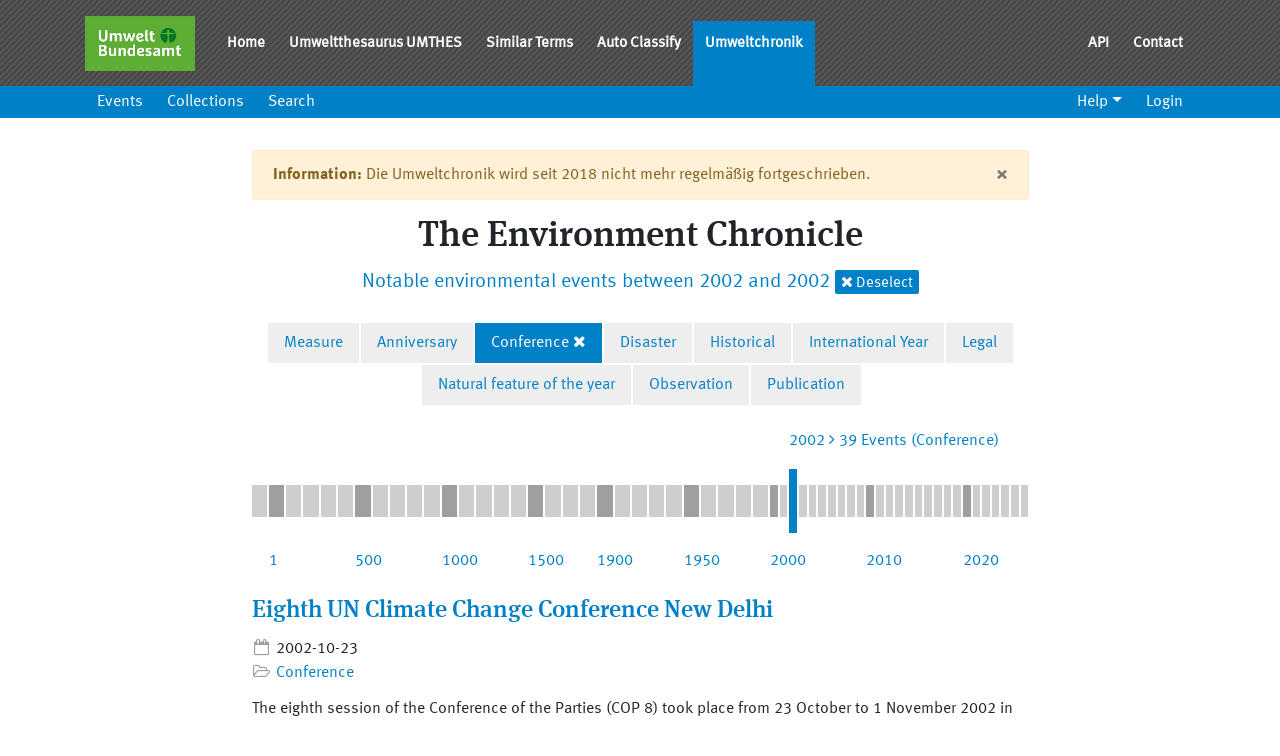

--- FILE ---
content_type: text/html; charset=utf-8
request_url: https://sns.uba.de/chronik/en.html?c=conference&date_max=2002&date_min=2002
body_size: 4501
content:
<!DOCTYPE html>
<html lang="en">
  <head>
    <title>SNS Chronik</title>
    <meta name="csrf-param" content="authenticity_token" />
<meta name="csrf-token" content="r0n082KenWUdaYAP74pQAzKCInyYzQWOeqmkyafLeIO6zsThYDrWpJFejqKNBaxnokZRmBYpIm1vzgMFlGYgFw" />

    <meta name="viewport" content="width=device-width, initial-scale=1.0">
    <meta charset="utf-8">

    <link rel="stylesheet" href="/chronik/assets/stylesheets/manifest-5197bbdbbf665dd490656d0eec8a8c08.css" />
    
  </head>

    <body>

  <div class="modal fade" id="concept-teaser-modal" tabindex="-1" role="dialog" aria-labelledby="concept-teaser-title" aria-hidden="true">
</div>

  <div class="modal fade" id="label-in-concept-modal" tabindex="-1" role="dialog" aria-labelledby="label-in-concept-title" aria-hidden="true">
</div>

  <header class="sticky-top">
  <nav class="navbar navbar-expand-md bg-dark navbar-dark navbar-with-sub-navbar navbar-production">
  <div class="container">
    <div class="navbar-brand">
      <img alt="Umweltbundesamt Logo" src="/chronik/assets/images/uba-brand-9383e6bd0abe4d43a1f4ab9a39167f38.png" />
    </div>

    <button class="navbar-toggler" type="button" data-toggle="collapse" data-target="#navbarNav" aria-controls="navbarNav" aria-expanded="false" aria-label="Toggle navigation">
      <span class="navbar-toggler-icon"></span> Menu
    </button>

    <div class="collapse navbar-collapse" id="navbarNav">
      <ul class="navbar-nav">
        <li class="nav-item"><a class="nav-link" href="/">Home</a></li><li class="nav-item"><a class="nav-link" href="/umthes">Umweltthesaurus UMTHES</a></li><li class="nav-item"><a class="nav-link" href="/umthes/de/similar/new.html">Similar Terms</a></li><li class="nav-item"><a class="nav-link" href="/umthes/de/classification.html">Auto Classify</a></li><li class="nav-item active"><a class="nav-link active" href="/chronik">Umweltchronik</a></li>
      </ul>

      <ul class="nav navbar-nav ml-auto">
        <li class="nav-item"><a class="nav-link" href="/de/api">API</a></li><li class="nav-item"><a class="nav-link" href="/de/kontakt">Contact</a></li>
      </ul>
    </div>
  </div>
</nav>


  <nav class="navbar-expand-sm bg-primary navbar-dark sub-navbar">
    <button class="navbar-toggler" type="button" data-toggle="collapse" data-target="#navbarSubNav" aria-controls="navbarSubNav" aria-expanded="false" aria-label="Toggle navigation">
      <span class="navbar-toggler-icon"></span> Menu
    </button>

    <div class="container">
      <div class="collapse navbar-collapse" id="navbarSubNav">
        <ul class="navbar-nav">
          <li class="nav-item"><a class="nav-link" href="/chronik/en/chronicle.html">Events</a></li><li class="nav-item"><a class="nav-link" href="/chronik/en/collections.html">Collections</a></li><li class="nav-item"><a class="nav-link" href="/chronik/en/search.html">Search</a></li>
        </ul>

        <ul class="nav navbar-nav ml-auto">
  <li class="nav-item dropdown"><a class="nav-link dropdown-toggle" role="button" aria-haspopup="true" aria-expanded="false" href="#">Help</a><div class="dropdown-menu"><a class="dropdown-item" href="/chronik/en/help.html">Help</a><a class="dropdown-item" href="http://iqvoc.net/">About iQvoc</a><a class="dropdown-item" href="/chronik/en/version.html">Version</a></div></li>


  <li>
    <a class="nav-link" href="/chronik/en/user_session/new.html">Login</a>
  </li>
</ul>

      </div>
    </div>
  </nav>
</header>


  
  <main class="container">
      <div class="row">
        <div class="col-md-12" id="content">
          
          <div class="timeline-page">
  <div class="alert alert-warning" role="alert">
  <button type="button" class="close" data-dismiss="alert" aria-label="Close">
    <span aria-hidden="true">&times;</span>
  </button>

  <strong>Information:</strong> Die Umweltchronik wird seit 2018 nicht mehr regelmäßig fortgeschrieben.
</div>

  <div class="timeline-header mb-4">
    <h1>
      The Environment Chronicle
    </h1>
      <p class="lead text-primary">
          Notable environmental events between 2002 and 2002
        <a class="badge badge-primary timeline-header-label" href="/chronik/en.html?c=conference">
          <i class="fa fa-times"></i> Deselect</a>
</a>      </p>
  </div>

  <div class="timeline-collections">
    <ul class="timeline-collections-list">
        <li class="timeline-collections-item">
          <span>
          <a class="timeline-collections-link" href="/chronik/en.html?c=activity&amp;date_max=2002&amp;date_min=2002">Measure</a>
          </span>
        </li>
        <li class="timeline-collections-item">
          <span>
          <a class="timeline-collections-link" href="/chronik/en.html?c=anniversary&amp;date_max=2002&amp;date_min=2002">Anniversary</a>
          </span>
        </li>
        <li class="timeline-collections-item is-active">
          <span>
          <a class="timeline-collections-link" href="/chronik/en.html?c=conference&amp;date_max=2002&amp;date_min=2002">Conference</a>
            <a class="timeline-collections-deselect" href="/chronik/en.html?date_max=2002&amp;date_min=2002"><i class="fa fa-times"></i></a>
          </span>
        </li>
        <li class="timeline-collections-item">
          <span>
          <a class="timeline-collections-link" href="/chronik/en.html?c=disaster&amp;date_max=2002&amp;date_min=2002">Disaster</a>
          </span>
        </li>
        <li class="timeline-collections-item">
          <span>
          <a class="timeline-collections-link" href="/chronik/en.html?c=historical&amp;date_max=2002&amp;date_min=2002">Historical</a>
          </span>
        </li>
        <li class="timeline-collections-item">
          <span>
          <a class="timeline-collections-link" href="/chronik/en.html?c=interYear&amp;date_max=2002&amp;date_min=2002">International Year</a>
          </span>
        </li>
        <li class="timeline-collections-item">
          <span>
          <a class="timeline-collections-link" href="/chronik/en.html?c=legal&amp;date_max=2002&amp;date_min=2002">Legal</a>
          </span>
        </li>
        <li class="timeline-collections-item">
          <span>
          <a class="timeline-collections-link" href="/chronik/en.html?c=natureOfTheYear&amp;date_max=2002&amp;date_min=2002">Natural feature of the year</a>
          </span>
        </li>
        <li class="timeline-collections-item">
          <span>
          <a class="timeline-collections-link" href="/chronik/en.html?c=observation&amp;date_max=2002&amp;date_min=2002">Observation</a>
          </span>
        </li>
        <li class="timeline-collections-item">
          <span>
          <a class="timeline-collections-link" href="/chronik/en.html?c=publication&amp;date_max=2002&amp;date_min=2002">Publication</a>
          </span>
        </li>
    </ul>
  </div>

  <div class="timeline">
    <ul class="timeline-list" data-max-events-count="3955">
    <li class="timeline-item is-range" data-events-count="2">
      <a class="timeline-item-link" href="/chronik/en.html?c=conference&amp;date_max=-1&amp;date_min=-2401">
        <span class="timeline-item-label">v. Chr.</span>
        <i class="fa fa-angle-right"></i>
        <span class="timeline-item-count">2 Events (Conference)</span>
</a>    </li>
    <li class="timeline-item is-range is-marked" data-events-count="0">
      <a class="timeline-item-link" href="/chronik/en.html?c=conference&amp;date_max=99&amp;date_min=1">
        <span class="timeline-item-label">1</span>
        <i class="fa fa-angle-right"></i>
        <span class="timeline-item-count">0 Events (Conference)</span>
</a>    </li>
    <li class="timeline-item is-range" data-events-count="0">
      <a class="timeline-item-link" href="/chronik/en.html?c=conference&amp;date_max=199&amp;date_min=100">
        <span class="timeline-item-label">100</span>
        <i class="fa fa-angle-right"></i>
        <span class="timeline-item-count">0 Events (Conference)</span>
</a>    </li>
    <li class="timeline-item is-range" data-events-count="0">
      <a class="timeline-item-link" href="/chronik/en.html?c=conference&amp;date_max=299&amp;date_min=200">
        <span class="timeline-item-label">200</span>
        <i class="fa fa-angle-right"></i>
        <span class="timeline-item-count">0 Events (Conference)</span>
</a>    </li>
    <li class="timeline-item is-range" data-events-count="0">
      <a class="timeline-item-link" href="/chronik/en.html?c=conference&amp;date_max=399&amp;date_min=300">
        <span class="timeline-item-label">300</span>
        <i class="fa fa-angle-right"></i>
        <span class="timeline-item-count">0 Events (Conference)</span>
</a>    </li>
    <li class="timeline-item is-range" data-events-count="0">
      <a class="timeline-item-link" href="/chronik/en.html?c=conference&amp;date_max=499&amp;date_min=400">
        <span class="timeline-item-label">400</span>
        <i class="fa fa-angle-right"></i>
        <span class="timeline-item-count">0 Events (Conference)</span>
</a>    </li>
    <li class="timeline-item is-range is-marked" data-events-count="0">
      <a class="timeline-item-link" href="/chronik/en.html?c=conference&amp;date_max=599&amp;date_min=500">
        <span class="timeline-item-label">500</span>
        <i class="fa fa-angle-right"></i>
        <span class="timeline-item-count">0 Events (Conference)</span>
</a>    </li>
    <li class="timeline-item is-range" data-events-count="0">
      <a class="timeline-item-link" href="/chronik/en.html?c=conference&amp;date_max=699&amp;date_min=600">
        <span class="timeline-item-label">600</span>
        <i class="fa fa-angle-right"></i>
        <span class="timeline-item-count">0 Events (Conference)</span>
</a>    </li>
    <li class="timeline-item is-range" data-events-count="0">
      <a class="timeline-item-link" href="/chronik/en.html?c=conference&amp;date_max=799&amp;date_min=700">
        <span class="timeline-item-label">700</span>
        <i class="fa fa-angle-right"></i>
        <span class="timeline-item-count">0 Events (Conference)</span>
</a>    </li>
    <li class="timeline-item is-range" data-events-count="0">
      <a class="timeline-item-link" href="/chronik/en.html?c=conference&amp;date_max=899&amp;date_min=800">
        <span class="timeline-item-label">800</span>
        <i class="fa fa-angle-right"></i>
        <span class="timeline-item-count">0 Events (Conference)</span>
</a>    </li>
    <li class="timeline-item is-range" data-events-count="0">
      <a class="timeline-item-link" href="/chronik/en.html?c=conference&amp;date_max=999&amp;date_min=900">
        <span class="timeline-item-label">900</span>
        <i class="fa fa-angle-right"></i>
        <span class="timeline-item-count">0 Events (Conference)</span>
</a>    </li>
    <li class="timeline-item is-range is-marked" data-events-count="0">
      <a class="timeline-item-link" href="/chronik/en.html?c=conference&amp;date_max=1099&amp;date_min=1000">
        <span class="timeline-item-label">1000</span>
        <i class="fa fa-angle-right"></i>
        <span class="timeline-item-count">0 Events (Conference)</span>
</a>    </li>
    <li class="timeline-item is-range" data-events-count="0">
      <a class="timeline-item-link" href="/chronik/en.html?c=conference&amp;date_max=1199&amp;date_min=1100">
        <span class="timeline-item-label">1100</span>
        <i class="fa fa-angle-right"></i>
        <span class="timeline-item-count">0 Events (Conference)</span>
</a>    </li>
    <li class="timeline-item is-range" data-events-count="2">
      <a class="timeline-item-link" href="/chronik/en.html?c=conference&amp;date_max=1299&amp;date_min=1200">
        <span class="timeline-item-label">1200</span>
        <i class="fa fa-angle-right"></i>
        <span class="timeline-item-count">2 Events (Conference)</span>
</a>    </li>
    <li class="timeline-item is-range" data-events-count="3">
      <a class="timeline-item-link" href="/chronik/en.html?c=conference&amp;date_max=1399&amp;date_min=1300">
        <span class="timeline-item-label">1300</span>
        <i class="fa fa-angle-right"></i>
        <span class="timeline-item-count">3 Events (Conference)</span>
</a>    </li>
    <li class="timeline-item is-range" data-events-count="2">
      <a class="timeline-item-link" href="/chronik/en.html?c=conference&amp;date_max=1499&amp;date_min=1400">
        <span class="timeline-item-label">1400</span>
        <i class="fa fa-angle-right"></i>
        <span class="timeline-item-count">2 Events (Conference)</span>
</a>    </li>
    <li class="timeline-item is-range is-marked" data-events-count="2">
      <a class="timeline-item-link" href="/chronik/en.html?c=conference&amp;date_max=1599&amp;date_min=1500">
        <span class="timeline-item-label">1500</span>
        <i class="fa fa-angle-right"></i>
        <span class="timeline-item-count">2 Events (Conference)</span>
</a>    </li>
    <li class="timeline-item is-range" data-events-count="0">
      <a class="timeline-item-link" href="/chronik/en.html?c=conference&amp;date_max=1699&amp;date_min=1600">
        <span class="timeline-item-label">1600</span>
        <i class="fa fa-angle-right"></i>
        <span class="timeline-item-count">0 Events (Conference)</span>
</a>    </li>
    <li class="timeline-item is-range" data-events-count="4">
      <a class="timeline-item-link" href="/chronik/en.html?c=conference&amp;date_max=1799&amp;date_min=1700">
        <span class="timeline-item-label">1700</span>
        <i class="fa fa-angle-right"></i>
        <span class="timeline-item-count">4 Events (Conference)</span>
</a>    </li>
    <li class="timeline-item is-range" data-events-count="26">
      <a class="timeline-item-link" href="/chronik/en.html?c=conference&amp;date_max=1899&amp;date_min=1800">
        <span class="timeline-item-label">1800</span>
        <i class="fa fa-angle-right"></i>
        <span class="timeline-item-count">26 Events (Conference)</span>
</a>    </li>
    <li class="timeline-item is-range is-marked" data-events-count="5">
      <a class="timeline-item-link" href="/chronik/en.html?c=conference&amp;date_max=1909&amp;date_min=1900">
        <span class="timeline-item-label">1900</span>
        <i class="fa fa-angle-right"></i>
        <span class="timeline-item-count">5 Events (Conference)</span>
</a>    </li>
    <li class="timeline-item is-range" data-events-count="6">
      <a class="timeline-item-link" href="/chronik/en.html?c=conference&amp;date_max=1919&amp;date_min=1910">
        <span class="timeline-item-label">1910</span>
        <i class="fa fa-angle-right"></i>
        <span class="timeline-item-count">6 Events (Conference)</span>
</a>    </li>
    <li class="timeline-item is-range" data-events-count="6">
      <a class="timeline-item-link" href="/chronik/en.html?c=conference&amp;date_max=1929&amp;date_min=1920">
        <span class="timeline-item-label">1920</span>
        <i class="fa fa-angle-right"></i>
        <span class="timeline-item-count">6 Events (Conference)</span>
</a>    </li>
    <li class="timeline-item is-range" data-events-count="7">
      <a class="timeline-item-link" href="/chronik/en.html?c=conference&amp;date_max=1939&amp;date_min=1930">
        <span class="timeline-item-label">1930</span>
        <i class="fa fa-angle-right"></i>
        <span class="timeline-item-count">7 Events (Conference)</span>
</a>    </li>
    <li class="timeline-item is-range" data-events-count="7">
      <a class="timeline-item-link" href="/chronik/en.html?c=conference&amp;date_max=1949&amp;date_min=1940">
        <span class="timeline-item-label">1940</span>
        <i class="fa fa-angle-right"></i>
        <span class="timeline-item-count">7 Events (Conference)</span>
</a>    </li>
    <li class="timeline-item is-range is-marked" data-events-count="15">
      <a class="timeline-item-link" href="/chronik/en.html?c=conference&amp;date_max=1959&amp;date_min=1950">
        <span class="timeline-item-label">1950</span>
        <i class="fa fa-angle-right"></i>
        <span class="timeline-item-count">15 Events (Conference)</span>
</a>    </li>
    <li class="timeline-item is-range" data-events-count="25">
      <a class="timeline-item-link" href="/chronik/en.html?c=conference&amp;date_max=1969&amp;date_min=1960">
        <span class="timeline-item-label">1960</span>
        <i class="fa fa-angle-right"></i>
        <span class="timeline-item-count">25 Events (Conference)</span>
</a>    </li>
    <li class="timeline-item is-range" data-events-count="106">
      <a class="timeline-item-link" href="/chronik/en.html?c=conference&amp;date_max=1979&amp;date_min=1970">
        <span class="timeline-item-label">1970</span>
        <i class="fa fa-angle-right"></i>
        <span class="timeline-item-count">106 Events (Conference)</span>
</a>    </li>
    <li class="timeline-item is-range" data-events-count="139">
      <a class="timeline-item-link" href="/chronik/en.html?c=conference&amp;date_max=1989&amp;date_min=1980">
        <span class="timeline-item-label">1980</span>
        <i class="fa fa-angle-right"></i>
        <span class="timeline-item-count">139 Events (Conference)</span>
</a>    </li>
    <li class="timeline-item is-range" data-events-count="271">
      <a class="timeline-item-link" href="/chronik/en.html?c=conference&amp;date_max=1999&amp;date_min=1990">
        <span class="timeline-item-label">1990</span>
        <i class="fa fa-angle-right"></i>
        <span class="timeline-item-count">271 Events (Conference)</span>
</a>    </li>
    <li class="timeline-item is-year is-marked" data-events-count="30">
      <a class="timeline-item-link" href="/chronik/en.html?c=conference&amp;date_max=2000&amp;date_min=2000">
        <span class="timeline-item-label">2000</span>
        <i class="fa fa-angle-right"></i>
        <span class="timeline-item-count">30 Events (Conference)</span>
</a>    </li>
    <li class="timeline-item is-year" data-events-count="32">
      <a class="timeline-item-link" href="/chronik/en.html?c=conference&amp;date_max=2001&amp;date_min=2001">
        <span class="timeline-item-label">2001</span>
        <i class="fa fa-angle-right"></i>
        <span class="timeline-item-count">32 Events (Conference)</span>
</a>    </li>
    <li class="timeline-item is-year is-selected" data-events-count="39">
      <a class="timeline-item-link" href="/chronik/en.html?c=conference&amp;date_max=2002&amp;date_min=2002">
        <span class="timeline-item-label">2002</span>
        <i class="fa fa-angle-right"></i>
        <span class="timeline-item-count">39 Events (Conference)</span>
</a>    </li>
    <li class="timeline-item is-year" data-events-count="37">
      <a class="timeline-item-link" href="/chronik/en.html?c=conference&amp;date_max=2003&amp;date_min=2003">
        <span class="timeline-item-label">2003</span>
        <i class="fa fa-angle-right"></i>
        <span class="timeline-item-count">37 Events (Conference)</span>
</a>    </li>
    <li class="timeline-item is-year" data-events-count="44">
      <a class="timeline-item-link" href="/chronik/en.html?c=conference&amp;date_max=2004&amp;date_min=2004">
        <span class="timeline-item-label">2004</span>
        <i class="fa fa-angle-right"></i>
        <span class="timeline-item-count">44 Events (Conference)</span>
</a>    </li>
    <li class="timeline-item is-year" data-events-count="47">
      <a class="timeline-item-link" href="/chronik/en.html?c=conference&amp;date_max=2005&amp;date_min=2005">
        <span class="timeline-item-label">2005</span>
        <i class="fa fa-angle-right"></i>
        <span class="timeline-item-count">47 Events (Conference)</span>
</a>    </li>
    <li class="timeline-item is-year" data-events-count="46">
      <a class="timeline-item-link" href="/chronik/en.html?c=conference&amp;date_max=2006&amp;date_min=2006">
        <span class="timeline-item-label">2006</span>
        <i class="fa fa-angle-right"></i>
        <span class="timeline-item-count">46 Events (Conference)</span>
</a>    </li>
    <li class="timeline-item is-year" data-events-count="57">
      <a class="timeline-item-link" href="/chronik/en.html?c=conference&amp;date_max=2007&amp;date_min=2007">
        <span class="timeline-item-label">2007</span>
        <i class="fa fa-angle-right"></i>
        <span class="timeline-item-count">57 Events (Conference)</span>
</a>    </li>
    <li class="timeline-item is-year" data-events-count="119">
      <a class="timeline-item-link" href="/chronik/en.html?c=conference&amp;date_max=2008&amp;date_min=2008">
        <span class="timeline-item-label">2008</span>
        <i class="fa fa-angle-right"></i>
        <span class="timeline-item-count">119 Events (Conference)</span>
</a>    </li>
    <li class="timeline-item is-year" data-events-count="286">
      <a class="timeline-item-link" href="/chronik/en.html?c=conference&amp;date_max=2009&amp;date_min=2009">
        <span class="timeline-item-label">2009</span>
        <i class="fa fa-angle-right"></i>
        <span class="timeline-item-count">286 Events (Conference)</span>
</a>    </li>
    <li class="timeline-item is-year is-marked" data-events-count="315">
      <a class="timeline-item-link" href="/chronik/en.html?c=conference&amp;date_max=2010&amp;date_min=2010">
        <span class="timeline-item-label">2010</span>
        <i class="fa fa-angle-right"></i>
        <span class="timeline-item-count">315 Events (Conference)</span>
</a>    </li>
    <li class="timeline-item is-year" data-events-count="293">
      <a class="timeline-item-link" href="/chronik/en.html?c=conference&amp;date_max=2011&amp;date_min=2011">
        <span class="timeline-item-label">2011</span>
        <i class="fa fa-angle-right"></i>
        <span class="timeline-item-count">293 Events (Conference)</span>
</a>    </li>
    <li class="timeline-item is-year" data-events-count="231">
      <a class="timeline-item-link" href="/chronik/en.html?c=conference&amp;date_max=2012&amp;date_min=2012">
        <span class="timeline-item-label">2012</span>
        <i class="fa fa-angle-right"></i>
        <span class="timeline-item-count">231 Events (Conference)</span>
</a>    </li>
    <li class="timeline-item is-year" data-events-count="331">
      <a class="timeline-item-link" href="/chronik/en.html?c=conference&amp;date_max=2013&amp;date_min=2013">
        <span class="timeline-item-label">2013</span>
        <i class="fa fa-angle-right"></i>
        <span class="timeline-item-count">331 Events (Conference)</span>
</a>    </li>
    <li class="timeline-item is-year" data-events-count="366">
      <a class="timeline-item-link" href="/chronik/en.html?c=conference&amp;date_max=2014&amp;date_min=2014">
        <span class="timeline-item-label">2014</span>
        <i class="fa fa-angle-right"></i>
        <span class="timeline-item-count">366 Events (Conference)</span>
</a>    </li>
    <li class="timeline-item is-year" data-events-count="373">
      <a class="timeline-item-link" href="/chronik/en.html?c=conference&amp;date_max=2015&amp;date_min=2015">
        <span class="timeline-item-label">2015</span>
        <i class="fa fa-angle-right"></i>
        <span class="timeline-item-count">373 Events (Conference)</span>
</a>    </li>
    <li class="timeline-item is-year" data-events-count="341">
      <a class="timeline-item-link" href="/chronik/en.html?c=conference&amp;date_max=2016&amp;date_min=2016">
        <span class="timeline-item-label">2016</span>
        <i class="fa fa-angle-right"></i>
        <span class="timeline-item-count">341 Events (Conference)</span>
</a>    </li>
    <li class="timeline-item is-year" data-events-count="310">
      <a class="timeline-item-link" href="/chronik/en.html?c=conference&amp;date_max=2017&amp;date_min=2017">
        <span class="timeline-item-label">2017</span>
        <i class="fa fa-angle-right"></i>
        <span class="timeline-item-count">310 Events (Conference)</span>
</a>    </li>
    <li class="timeline-item is-year" data-events-count="25">
      <a class="timeline-item-link" href="/chronik/en.html?c=conference&amp;date_max=2018&amp;date_min=2018">
        <span class="timeline-item-label">2018</span>
        <i class="fa fa-angle-right"></i>
        <span class="timeline-item-count">25 Events (Conference)</span>
</a>    </li>
    <li class="timeline-item is-year" data-events-count="5">
      <a class="timeline-item-link" href="/chronik/en.html?c=conference&amp;date_max=2019&amp;date_min=2019">
        <span class="timeline-item-label">2019</span>
        <i class="fa fa-angle-right"></i>
        <span class="timeline-item-count">5 Events (Conference)</span>
</a>    </li>
    <li class="timeline-item is-year is-marked" data-events-count="0">
      <a class="timeline-item-link" href="/chronik/en.html?c=conference&amp;date_max=2020&amp;date_min=2020">
        <span class="timeline-item-label">2020</span>
        <i class="fa fa-angle-right"></i>
        <span class="timeline-item-count">0 Events (Conference)</span>
</a>    </li>
    <li class="timeline-item is-year" data-events-count="0">
      <a class="timeline-item-link" href="/chronik/en.html?c=conference&amp;date_max=2021&amp;date_min=2021">
        <span class="timeline-item-label">2021</span>
        <i class="fa fa-angle-right"></i>
        <span class="timeline-item-count">0 Events (Conference)</span>
</a>    </li>
    <li class="timeline-item is-year" data-events-count="0">
      <a class="timeline-item-link" href="/chronik/en.html?c=conference&amp;date_max=2022&amp;date_min=2022">
        <span class="timeline-item-label">2022</span>
        <i class="fa fa-angle-right"></i>
        <span class="timeline-item-count">0 Events (Conference)</span>
</a>    </li>
    <li class="timeline-item is-year" data-events-count="0">
      <a class="timeline-item-link" href="/chronik/en.html?c=conference&amp;date_max=2023&amp;date_min=2023">
        <span class="timeline-item-label">2023</span>
        <i class="fa fa-angle-right"></i>
        <span class="timeline-item-count">0 Events (Conference)</span>
</a>    </li>
    <li class="timeline-item is-year" data-events-count="0">
      <a class="timeline-item-link" href="/chronik/en.html?c=conference&amp;date_max=2024&amp;date_min=2024">
        <span class="timeline-item-label">2024</span>
        <i class="fa fa-angle-right"></i>
        <span class="timeline-item-count">0 Events (Conference)</span>
</a>    </li>
    <li class="timeline-item is-year" data-events-count="0">
      <a class="timeline-item-link" href="/chronik/en.html?c=conference&amp;date_max=2025&amp;date_min=2025">
        <span class="timeline-item-label">2025</span>
        <i class="fa fa-angle-right"></i>
        <span class="timeline-item-count">0 Events (Conference)</span>
</a>    </li>
    <li class="timeline-item is-year" data-events-count="0">
      <a class="timeline-item-link" href="/chronik/en.html?c=conference&amp;date_max=2026&amp;date_min=2026">
        <span class="timeline-item-label">2026</span>
        <i class="fa fa-angle-right"></i>
        <span class="timeline-item-count">0 Events (Conference)</span>
</a>    </li>
</ul>

  </div>

    <ol class="timeline-results-list">
      
<li class="timeline-results-item">
  <div class="timeline-results-main">
    <div class="timeline-results-header">
      <h2 class="timeline-results-heading">
        <a alt="_04867bd3" href="/chronik/en/concepts/_04867bd3.html">Eighth UN Climate Change Conference New Delhi</a>
      </h2>
    </div>

    <div class="timeline-results-meta">
      <div class="timeline-results-date">
        <i class="fa fa-fw fa-calendar-o timeline-results-date-icon"></i>
        <time>
          2002-10-23
        </time>
      </div>

      <div class="timeline-results-collections">
        <span>
          <i class="fa fa-fw fa-folder-open-o timeline-results-collections-icon"></i> <a class="timeline-results-collections-link" href="/chronik/en/collections/conference.html">Conference</a>
        </span>
      </div>
    </div>

    <div class="timeline-results-description">

        <p>The eighth session of the Conference of the Parties (COP 8) took place from 23 October to 1 November 2002 in New Delhi, India. The Climate Change Conference took on a bridging function. Negotiations on the details of the Kyoto Protocol were essentially complete and it was expected to enter into force the following year. However negotiations on a second commitment period were deferred until the entry into force of the Kyoto Protocol. For this reason, COP 8 held initial talks with key countries such as Brazil, India and China on the options regarding fair commitments for developing countries. However, these talks only took place on an informal level. Besides this political discussion, decisions were taken on the design of the Clean Development Mechanism and the use of funds provided by industrialised countries for climate action in developing countries. In addition the New Delhi summit also discussed new guidelines on the national reports to be drawn up by developing countries, and agreed on a work programme aimed at raising awareness of climate issues and anchoring them more firmly in the Parties&#39; educational programmes.</p>
    </div>
  </div>
</li>

<li class="timeline-results-item">
  <div class="timeline-results-main">
    <div class="timeline-results-header">
      <h2 class="timeline-results-heading">
        <a alt="t9319d9_10535f688c1_-2cd4" href="/chronik/en/concepts/t9319d9_10535f688c1_-2cd4.html">World Summit on Sustainable Development (Johannesburg)</a>
      </h2>
    </div>

    <div class="timeline-results-meta">
      <div class="timeline-results-date">
        <i class="fa fa-fw fa-calendar-o timeline-results-date-icon"></i>
        <time>
          2002-08-26
        </time>
      </div>

      <div class="timeline-results-collections">
        <span>
          <i class="fa fa-fw fa-folder-open-o timeline-results-collections-icon"></i> <a class="timeline-results-collections-link" href="/chronik/en/collections/conference.html">Conference</a>
        </span>
      </div>
    </div>

    <div class="timeline-results-description">

        <p>The main result of the so far largest conference of the United Nations was to mark the future path to sustainable development by new priorities, targets and programmes. Important new targets were established, such as: to halve the proportion of people without access to basic sanitation by 2015; to use and produce chemicals by 2020 in ways that do not lead to significant adverse effects on human health and the environment; to maintain or restore depleted fish stocks to levels that can produce the maximum sustainable yield on an urgent basis and where possible by 2015; and to achieve by 2010 a significant reduction in the current rate of loss of biological diversity.</p>
    </div>
  </div>
</li>

    </ol>

  
</div>

        </div>
      </div>
  </main>

  <footer class="sitemap site-footer">
  <div class="container">
    <div class="row">
      <div class="col-sm-12 col-md-6">
        <h2>Über</h2>
        <p class="text-justify">
          Der Semantische Netzwerkservice SNS ist ein Dienst des Umweltbundesamtes und ermöglicht Internetanwendungen, die Suche nach Umweltinformationen zu verbessern.
        </p>
      </div>

      <div class="col-xs-6 col-md-3">
        <h2>Anwendungen & Dienste</h2>
        <ul class="footer-links">
          <li><a title="Umweltthesaurus UMTHES" href="/umthes">Umweltthesaurus UMTHES</a></li>
          <li><a title="Umweltchronik" href="/chronik">Umweltchronik</a></li>
          <li><a title="Textverschlagwortung" href="/umthes/de/documents/new">Textverschlagwortung</a></li>
          <li><a title="Ähnliche Begriffe" href="/umthes/de/similar">Ähnliche Begriffe</a></li>
        </ul>
      </div>

      <div class="col-xs-6 col-md-3">
        <h2>Links</h2>
        <ul class="footer-links">
          <li><a title="Imprint" href="/de/impressum">Imprint</a></li>
          <li><a title="Privacy" href="/de/datenschutz">Privacy</a></li>
          <li><a title="Accessibility note" href="/de/erklaerung-zur-barrierefreiheit">Accessibility note</a></li>
          <li><a title="Simple language" href="/de/leichte-sprache">Simple language</a></li>
        </ul>
      </div>
    </div>
  </div>
</footer>

<div class="footer px-0">
  <div class="container">
    <a id="logo_uba" href="https://www.umweltbundesamt.de/" target="_blank" title="Website des Umweltbundesamtes [Neues Fenster]">
    <img alt="Logo des UBA — Umweltbundesamt" height="40" src="/chronik/assets/images/uba-brand-9383e6bd0abe4d43a1f4ab9a39167f38.png" />
    </a>

      <div class="footer-links">
        <ul class="row list-unstyled">
          <li class="nav-item">
          <a class="nav-link" tabindex="10001" href="/">Home</a>
          </li>
          <li class="nav-item">
						<a title="Imprint" class="nav-link" tabindex="10003" href="/de/impressum">Imprint</a>
          </li>
          <li class="mr-2">
            <div class="icon top"></div>
            <a class="nav-link top" href="#">Nach oben</a>
          </li>
          <p class="copyright">
            <a href="https://umweltbundesamt.de">© Umweltbundesamt - Alle Rechte vorbehalten</a>
          </p>
        </ul>
      </div>
  </div>
</div>


  <script src="/chronik/assets/javascripts/jquery-ec4b6c7f88ad7c7397803b9bd5e71bc9.js"></script>
  <script src="/chronik/assets/javascripts/bootstrap.bundle.min-3e959f3b878396c38e4ca7787278131b.js"></script>
  <script src="/chronik/assets/javascripts/manifest-532c3652e2370438e0fa90452b3812f3.js"></script>
  

  </body>
</html>
